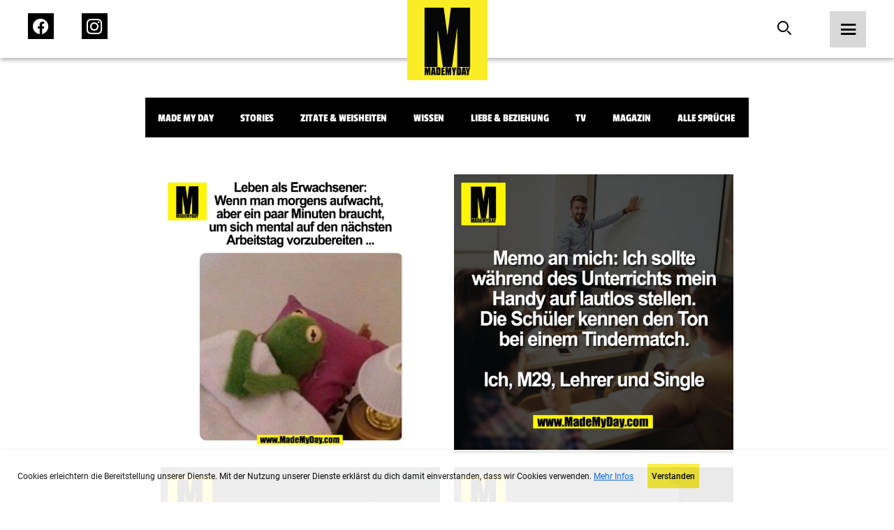

--- FILE ---
content_type: text/html; charset=utf-8
request_url: https://www.google.com/recaptcha/api2/anchor?ar=1&k=6LfZv5UdAAAAACPfYXd8hTHatasufz1Q6AsqSsVn&co=aHR0cHM6Ly9tYWRlbXlkYXkuY29tOjQ0Mw..&hl=en&v=PoyoqOPhxBO7pBk68S4YbpHZ&size=invisible&anchor-ms=20000&execute-ms=30000&cb=z866xyfnphzs
body_size: 48770
content:
<!DOCTYPE HTML><html dir="ltr" lang="en"><head><meta http-equiv="Content-Type" content="text/html; charset=UTF-8">
<meta http-equiv="X-UA-Compatible" content="IE=edge">
<title>reCAPTCHA</title>
<style type="text/css">
/* cyrillic-ext */
@font-face {
  font-family: 'Roboto';
  font-style: normal;
  font-weight: 400;
  font-stretch: 100%;
  src: url(//fonts.gstatic.com/s/roboto/v48/KFO7CnqEu92Fr1ME7kSn66aGLdTylUAMa3GUBHMdazTgWw.woff2) format('woff2');
  unicode-range: U+0460-052F, U+1C80-1C8A, U+20B4, U+2DE0-2DFF, U+A640-A69F, U+FE2E-FE2F;
}
/* cyrillic */
@font-face {
  font-family: 'Roboto';
  font-style: normal;
  font-weight: 400;
  font-stretch: 100%;
  src: url(//fonts.gstatic.com/s/roboto/v48/KFO7CnqEu92Fr1ME7kSn66aGLdTylUAMa3iUBHMdazTgWw.woff2) format('woff2');
  unicode-range: U+0301, U+0400-045F, U+0490-0491, U+04B0-04B1, U+2116;
}
/* greek-ext */
@font-face {
  font-family: 'Roboto';
  font-style: normal;
  font-weight: 400;
  font-stretch: 100%;
  src: url(//fonts.gstatic.com/s/roboto/v48/KFO7CnqEu92Fr1ME7kSn66aGLdTylUAMa3CUBHMdazTgWw.woff2) format('woff2');
  unicode-range: U+1F00-1FFF;
}
/* greek */
@font-face {
  font-family: 'Roboto';
  font-style: normal;
  font-weight: 400;
  font-stretch: 100%;
  src: url(//fonts.gstatic.com/s/roboto/v48/KFO7CnqEu92Fr1ME7kSn66aGLdTylUAMa3-UBHMdazTgWw.woff2) format('woff2');
  unicode-range: U+0370-0377, U+037A-037F, U+0384-038A, U+038C, U+038E-03A1, U+03A3-03FF;
}
/* math */
@font-face {
  font-family: 'Roboto';
  font-style: normal;
  font-weight: 400;
  font-stretch: 100%;
  src: url(//fonts.gstatic.com/s/roboto/v48/KFO7CnqEu92Fr1ME7kSn66aGLdTylUAMawCUBHMdazTgWw.woff2) format('woff2');
  unicode-range: U+0302-0303, U+0305, U+0307-0308, U+0310, U+0312, U+0315, U+031A, U+0326-0327, U+032C, U+032F-0330, U+0332-0333, U+0338, U+033A, U+0346, U+034D, U+0391-03A1, U+03A3-03A9, U+03B1-03C9, U+03D1, U+03D5-03D6, U+03F0-03F1, U+03F4-03F5, U+2016-2017, U+2034-2038, U+203C, U+2040, U+2043, U+2047, U+2050, U+2057, U+205F, U+2070-2071, U+2074-208E, U+2090-209C, U+20D0-20DC, U+20E1, U+20E5-20EF, U+2100-2112, U+2114-2115, U+2117-2121, U+2123-214F, U+2190, U+2192, U+2194-21AE, U+21B0-21E5, U+21F1-21F2, U+21F4-2211, U+2213-2214, U+2216-22FF, U+2308-230B, U+2310, U+2319, U+231C-2321, U+2336-237A, U+237C, U+2395, U+239B-23B7, U+23D0, U+23DC-23E1, U+2474-2475, U+25AF, U+25B3, U+25B7, U+25BD, U+25C1, U+25CA, U+25CC, U+25FB, U+266D-266F, U+27C0-27FF, U+2900-2AFF, U+2B0E-2B11, U+2B30-2B4C, U+2BFE, U+3030, U+FF5B, U+FF5D, U+1D400-1D7FF, U+1EE00-1EEFF;
}
/* symbols */
@font-face {
  font-family: 'Roboto';
  font-style: normal;
  font-weight: 400;
  font-stretch: 100%;
  src: url(//fonts.gstatic.com/s/roboto/v48/KFO7CnqEu92Fr1ME7kSn66aGLdTylUAMaxKUBHMdazTgWw.woff2) format('woff2');
  unicode-range: U+0001-000C, U+000E-001F, U+007F-009F, U+20DD-20E0, U+20E2-20E4, U+2150-218F, U+2190, U+2192, U+2194-2199, U+21AF, U+21E6-21F0, U+21F3, U+2218-2219, U+2299, U+22C4-22C6, U+2300-243F, U+2440-244A, U+2460-24FF, U+25A0-27BF, U+2800-28FF, U+2921-2922, U+2981, U+29BF, U+29EB, U+2B00-2BFF, U+4DC0-4DFF, U+FFF9-FFFB, U+10140-1018E, U+10190-1019C, U+101A0, U+101D0-101FD, U+102E0-102FB, U+10E60-10E7E, U+1D2C0-1D2D3, U+1D2E0-1D37F, U+1F000-1F0FF, U+1F100-1F1AD, U+1F1E6-1F1FF, U+1F30D-1F30F, U+1F315, U+1F31C, U+1F31E, U+1F320-1F32C, U+1F336, U+1F378, U+1F37D, U+1F382, U+1F393-1F39F, U+1F3A7-1F3A8, U+1F3AC-1F3AF, U+1F3C2, U+1F3C4-1F3C6, U+1F3CA-1F3CE, U+1F3D4-1F3E0, U+1F3ED, U+1F3F1-1F3F3, U+1F3F5-1F3F7, U+1F408, U+1F415, U+1F41F, U+1F426, U+1F43F, U+1F441-1F442, U+1F444, U+1F446-1F449, U+1F44C-1F44E, U+1F453, U+1F46A, U+1F47D, U+1F4A3, U+1F4B0, U+1F4B3, U+1F4B9, U+1F4BB, U+1F4BF, U+1F4C8-1F4CB, U+1F4D6, U+1F4DA, U+1F4DF, U+1F4E3-1F4E6, U+1F4EA-1F4ED, U+1F4F7, U+1F4F9-1F4FB, U+1F4FD-1F4FE, U+1F503, U+1F507-1F50B, U+1F50D, U+1F512-1F513, U+1F53E-1F54A, U+1F54F-1F5FA, U+1F610, U+1F650-1F67F, U+1F687, U+1F68D, U+1F691, U+1F694, U+1F698, U+1F6AD, U+1F6B2, U+1F6B9-1F6BA, U+1F6BC, U+1F6C6-1F6CF, U+1F6D3-1F6D7, U+1F6E0-1F6EA, U+1F6F0-1F6F3, U+1F6F7-1F6FC, U+1F700-1F7FF, U+1F800-1F80B, U+1F810-1F847, U+1F850-1F859, U+1F860-1F887, U+1F890-1F8AD, U+1F8B0-1F8BB, U+1F8C0-1F8C1, U+1F900-1F90B, U+1F93B, U+1F946, U+1F984, U+1F996, U+1F9E9, U+1FA00-1FA6F, U+1FA70-1FA7C, U+1FA80-1FA89, U+1FA8F-1FAC6, U+1FACE-1FADC, U+1FADF-1FAE9, U+1FAF0-1FAF8, U+1FB00-1FBFF;
}
/* vietnamese */
@font-face {
  font-family: 'Roboto';
  font-style: normal;
  font-weight: 400;
  font-stretch: 100%;
  src: url(//fonts.gstatic.com/s/roboto/v48/KFO7CnqEu92Fr1ME7kSn66aGLdTylUAMa3OUBHMdazTgWw.woff2) format('woff2');
  unicode-range: U+0102-0103, U+0110-0111, U+0128-0129, U+0168-0169, U+01A0-01A1, U+01AF-01B0, U+0300-0301, U+0303-0304, U+0308-0309, U+0323, U+0329, U+1EA0-1EF9, U+20AB;
}
/* latin-ext */
@font-face {
  font-family: 'Roboto';
  font-style: normal;
  font-weight: 400;
  font-stretch: 100%;
  src: url(//fonts.gstatic.com/s/roboto/v48/KFO7CnqEu92Fr1ME7kSn66aGLdTylUAMa3KUBHMdazTgWw.woff2) format('woff2');
  unicode-range: U+0100-02BA, U+02BD-02C5, U+02C7-02CC, U+02CE-02D7, U+02DD-02FF, U+0304, U+0308, U+0329, U+1D00-1DBF, U+1E00-1E9F, U+1EF2-1EFF, U+2020, U+20A0-20AB, U+20AD-20C0, U+2113, U+2C60-2C7F, U+A720-A7FF;
}
/* latin */
@font-face {
  font-family: 'Roboto';
  font-style: normal;
  font-weight: 400;
  font-stretch: 100%;
  src: url(//fonts.gstatic.com/s/roboto/v48/KFO7CnqEu92Fr1ME7kSn66aGLdTylUAMa3yUBHMdazQ.woff2) format('woff2');
  unicode-range: U+0000-00FF, U+0131, U+0152-0153, U+02BB-02BC, U+02C6, U+02DA, U+02DC, U+0304, U+0308, U+0329, U+2000-206F, U+20AC, U+2122, U+2191, U+2193, U+2212, U+2215, U+FEFF, U+FFFD;
}
/* cyrillic-ext */
@font-face {
  font-family: 'Roboto';
  font-style: normal;
  font-weight: 500;
  font-stretch: 100%;
  src: url(//fonts.gstatic.com/s/roboto/v48/KFO7CnqEu92Fr1ME7kSn66aGLdTylUAMa3GUBHMdazTgWw.woff2) format('woff2');
  unicode-range: U+0460-052F, U+1C80-1C8A, U+20B4, U+2DE0-2DFF, U+A640-A69F, U+FE2E-FE2F;
}
/* cyrillic */
@font-face {
  font-family: 'Roboto';
  font-style: normal;
  font-weight: 500;
  font-stretch: 100%;
  src: url(//fonts.gstatic.com/s/roboto/v48/KFO7CnqEu92Fr1ME7kSn66aGLdTylUAMa3iUBHMdazTgWw.woff2) format('woff2');
  unicode-range: U+0301, U+0400-045F, U+0490-0491, U+04B0-04B1, U+2116;
}
/* greek-ext */
@font-face {
  font-family: 'Roboto';
  font-style: normal;
  font-weight: 500;
  font-stretch: 100%;
  src: url(//fonts.gstatic.com/s/roboto/v48/KFO7CnqEu92Fr1ME7kSn66aGLdTylUAMa3CUBHMdazTgWw.woff2) format('woff2');
  unicode-range: U+1F00-1FFF;
}
/* greek */
@font-face {
  font-family: 'Roboto';
  font-style: normal;
  font-weight: 500;
  font-stretch: 100%;
  src: url(//fonts.gstatic.com/s/roboto/v48/KFO7CnqEu92Fr1ME7kSn66aGLdTylUAMa3-UBHMdazTgWw.woff2) format('woff2');
  unicode-range: U+0370-0377, U+037A-037F, U+0384-038A, U+038C, U+038E-03A1, U+03A3-03FF;
}
/* math */
@font-face {
  font-family: 'Roboto';
  font-style: normal;
  font-weight: 500;
  font-stretch: 100%;
  src: url(//fonts.gstatic.com/s/roboto/v48/KFO7CnqEu92Fr1ME7kSn66aGLdTylUAMawCUBHMdazTgWw.woff2) format('woff2');
  unicode-range: U+0302-0303, U+0305, U+0307-0308, U+0310, U+0312, U+0315, U+031A, U+0326-0327, U+032C, U+032F-0330, U+0332-0333, U+0338, U+033A, U+0346, U+034D, U+0391-03A1, U+03A3-03A9, U+03B1-03C9, U+03D1, U+03D5-03D6, U+03F0-03F1, U+03F4-03F5, U+2016-2017, U+2034-2038, U+203C, U+2040, U+2043, U+2047, U+2050, U+2057, U+205F, U+2070-2071, U+2074-208E, U+2090-209C, U+20D0-20DC, U+20E1, U+20E5-20EF, U+2100-2112, U+2114-2115, U+2117-2121, U+2123-214F, U+2190, U+2192, U+2194-21AE, U+21B0-21E5, U+21F1-21F2, U+21F4-2211, U+2213-2214, U+2216-22FF, U+2308-230B, U+2310, U+2319, U+231C-2321, U+2336-237A, U+237C, U+2395, U+239B-23B7, U+23D0, U+23DC-23E1, U+2474-2475, U+25AF, U+25B3, U+25B7, U+25BD, U+25C1, U+25CA, U+25CC, U+25FB, U+266D-266F, U+27C0-27FF, U+2900-2AFF, U+2B0E-2B11, U+2B30-2B4C, U+2BFE, U+3030, U+FF5B, U+FF5D, U+1D400-1D7FF, U+1EE00-1EEFF;
}
/* symbols */
@font-face {
  font-family: 'Roboto';
  font-style: normal;
  font-weight: 500;
  font-stretch: 100%;
  src: url(//fonts.gstatic.com/s/roboto/v48/KFO7CnqEu92Fr1ME7kSn66aGLdTylUAMaxKUBHMdazTgWw.woff2) format('woff2');
  unicode-range: U+0001-000C, U+000E-001F, U+007F-009F, U+20DD-20E0, U+20E2-20E4, U+2150-218F, U+2190, U+2192, U+2194-2199, U+21AF, U+21E6-21F0, U+21F3, U+2218-2219, U+2299, U+22C4-22C6, U+2300-243F, U+2440-244A, U+2460-24FF, U+25A0-27BF, U+2800-28FF, U+2921-2922, U+2981, U+29BF, U+29EB, U+2B00-2BFF, U+4DC0-4DFF, U+FFF9-FFFB, U+10140-1018E, U+10190-1019C, U+101A0, U+101D0-101FD, U+102E0-102FB, U+10E60-10E7E, U+1D2C0-1D2D3, U+1D2E0-1D37F, U+1F000-1F0FF, U+1F100-1F1AD, U+1F1E6-1F1FF, U+1F30D-1F30F, U+1F315, U+1F31C, U+1F31E, U+1F320-1F32C, U+1F336, U+1F378, U+1F37D, U+1F382, U+1F393-1F39F, U+1F3A7-1F3A8, U+1F3AC-1F3AF, U+1F3C2, U+1F3C4-1F3C6, U+1F3CA-1F3CE, U+1F3D4-1F3E0, U+1F3ED, U+1F3F1-1F3F3, U+1F3F5-1F3F7, U+1F408, U+1F415, U+1F41F, U+1F426, U+1F43F, U+1F441-1F442, U+1F444, U+1F446-1F449, U+1F44C-1F44E, U+1F453, U+1F46A, U+1F47D, U+1F4A3, U+1F4B0, U+1F4B3, U+1F4B9, U+1F4BB, U+1F4BF, U+1F4C8-1F4CB, U+1F4D6, U+1F4DA, U+1F4DF, U+1F4E3-1F4E6, U+1F4EA-1F4ED, U+1F4F7, U+1F4F9-1F4FB, U+1F4FD-1F4FE, U+1F503, U+1F507-1F50B, U+1F50D, U+1F512-1F513, U+1F53E-1F54A, U+1F54F-1F5FA, U+1F610, U+1F650-1F67F, U+1F687, U+1F68D, U+1F691, U+1F694, U+1F698, U+1F6AD, U+1F6B2, U+1F6B9-1F6BA, U+1F6BC, U+1F6C6-1F6CF, U+1F6D3-1F6D7, U+1F6E0-1F6EA, U+1F6F0-1F6F3, U+1F6F7-1F6FC, U+1F700-1F7FF, U+1F800-1F80B, U+1F810-1F847, U+1F850-1F859, U+1F860-1F887, U+1F890-1F8AD, U+1F8B0-1F8BB, U+1F8C0-1F8C1, U+1F900-1F90B, U+1F93B, U+1F946, U+1F984, U+1F996, U+1F9E9, U+1FA00-1FA6F, U+1FA70-1FA7C, U+1FA80-1FA89, U+1FA8F-1FAC6, U+1FACE-1FADC, U+1FADF-1FAE9, U+1FAF0-1FAF8, U+1FB00-1FBFF;
}
/* vietnamese */
@font-face {
  font-family: 'Roboto';
  font-style: normal;
  font-weight: 500;
  font-stretch: 100%;
  src: url(//fonts.gstatic.com/s/roboto/v48/KFO7CnqEu92Fr1ME7kSn66aGLdTylUAMa3OUBHMdazTgWw.woff2) format('woff2');
  unicode-range: U+0102-0103, U+0110-0111, U+0128-0129, U+0168-0169, U+01A0-01A1, U+01AF-01B0, U+0300-0301, U+0303-0304, U+0308-0309, U+0323, U+0329, U+1EA0-1EF9, U+20AB;
}
/* latin-ext */
@font-face {
  font-family: 'Roboto';
  font-style: normal;
  font-weight: 500;
  font-stretch: 100%;
  src: url(//fonts.gstatic.com/s/roboto/v48/KFO7CnqEu92Fr1ME7kSn66aGLdTylUAMa3KUBHMdazTgWw.woff2) format('woff2');
  unicode-range: U+0100-02BA, U+02BD-02C5, U+02C7-02CC, U+02CE-02D7, U+02DD-02FF, U+0304, U+0308, U+0329, U+1D00-1DBF, U+1E00-1E9F, U+1EF2-1EFF, U+2020, U+20A0-20AB, U+20AD-20C0, U+2113, U+2C60-2C7F, U+A720-A7FF;
}
/* latin */
@font-face {
  font-family: 'Roboto';
  font-style: normal;
  font-weight: 500;
  font-stretch: 100%;
  src: url(//fonts.gstatic.com/s/roboto/v48/KFO7CnqEu92Fr1ME7kSn66aGLdTylUAMa3yUBHMdazQ.woff2) format('woff2');
  unicode-range: U+0000-00FF, U+0131, U+0152-0153, U+02BB-02BC, U+02C6, U+02DA, U+02DC, U+0304, U+0308, U+0329, U+2000-206F, U+20AC, U+2122, U+2191, U+2193, U+2212, U+2215, U+FEFF, U+FFFD;
}
/* cyrillic-ext */
@font-face {
  font-family: 'Roboto';
  font-style: normal;
  font-weight: 900;
  font-stretch: 100%;
  src: url(//fonts.gstatic.com/s/roboto/v48/KFO7CnqEu92Fr1ME7kSn66aGLdTylUAMa3GUBHMdazTgWw.woff2) format('woff2');
  unicode-range: U+0460-052F, U+1C80-1C8A, U+20B4, U+2DE0-2DFF, U+A640-A69F, U+FE2E-FE2F;
}
/* cyrillic */
@font-face {
  font-family: 'Roboto';
  font-style: normal;
  font-weight: 900;
  font-stretch: 100%;
  src: url(//fonts.gstatic.com/s/roboto/v48/KFO7CnqEu92Fr1ME7kSn66aGLdTylUAMa3iUBHMdazTgWw.woff2) format('woff2');
  unicode-range: U+0301, U+0400-045F, U+0490-0491, U+04B0-04B1, U+2116;
}
/* greek-ext */
@font-face {
  font-family: 'Roboto';
  font-style: normal;
  font-weight: 900;
  font-stretch: 100%;
  src: url(//fonts.gstatic.com/s/roboto/v48/KFO7CnqEu92Fr1ME7kSn66aGLdTylUAMa3CUBHMdazTgWw.woff2) format('woff2');
  unicode-range: U+1F00-1FFF;
}
/* greek */
@font-face {
  font-family: 'Roboto';
  font-style: normal;
  font-weight: 900;
  font-stretch: 100%;
  src: url(//fonts.gstatic.com/s/roboto/v48/KFO7CnqEu92Fr1ME7kSn66aGLdTylUAMa3-UBHMdazTgWw.woff2) format('woff2');
  unicode-range: U+0370-0377, U+037A-037F, U+0384-038A, U+038C, U+038E-03A1, U+03A3-03FF;
}
/* math */
@font-face {
  font-family: 'Roboto';
  font-style: normal;
  font-weight: 900;
  font-stretch: 100%;
  src: url(//fonts.gstatic.com/s/roboto/v48/KFO7CnqEu92Fr1ME7kSn66aGLdTylUAMawCUBHMdazTgWw.woff2) format('woff2');
  unicode-range: U+0302-0303, U+0305, U+0307-0308, U+0310, U+0312, U+0315, U+031A, U+0326-0327, U+032C, U+032F-0330, U+0332-0333, U+0338, U+033A, U+0346, U+034D, U+0391-03A1, U+03A3-03A9, U+03B1-03C9, U+03D1, U+03D5-03D6, U+03F0-03F1, U+03F4-03F5, U+2016-2017, U+2034-2038, U+203C, U+2040, U+2043, U+2047, U+2050, U+2057, U+205F, U+2070-2071, U+2074-208E, U+2090-209C, U+20D0-20DC, U+20E1, U+20E5-20EF, U+2100-2112, U+2114-2115, U+2117-2121, U+2123-214F, U+2190, U+2192, U+2194-21AE, U+21B0-21E5, U+21F1-21F2, U+21F4-2211, U+2213-2214, U+2216-22FF, U+2308-230B, U+2310, U+2319, U+231C-2321, U+2336-237A, U+237C, U+2395, U+239B-23B7, U+23D0, U+23DC-23E1, U+2474-2475, U+25AF, U+25B3, U+25B7, U+25BD, U+25C1, U+25CA, U+25CC, U+25FB, U+266D-266F, U+27C0-27FF, U+2900-2AFF, U+2B0E-2B11, U+2B30-2B4C, U+2BFE, U+3030, U+FF5B, U+FF5D, U+1D400-1D7FF, U+1EE00-1EEFF;
}
/* symbols */
@font-face {
  font-family: 'Roboto';
  font-style: normal;
  font-weight: 900;
  font-stretch: 100%;
  src: url(//fonts.gstatic.com/s/roboto/v48/KFO7CnqEu92Fr1ME7kSn66aGLdTylUAMaxKUBHMdazTgWw.woff2) format('woff2');
  unicode-range: U+0001-000C, U+000E-001F, U+007F-009F, U+20DD-20E0, U+20E2-20E4, U+2150-218F, U+2190, U+2192, U+2194-2199, U+21AF, U+21E6-21F0, U+21F3, U+2218-2219, U+2299, U+22C4-22C6, U+2300-243F, U+2440-244A, U+2460-24FF, U+25A0-27BF, U+2800-28FF, U+2921-2922, U+2981, U+29BF, U+29EB, U+2B00-2BFF, U+4DC0-4DFF, U+FFF9-FFFB, U+10140-1018E, U+10190-1019C, U+101A0, U+101D0-101FD, U+102E0-102FB, U+10E60-10E7E, U+1D2C0-1D2D3, U+1D2E0-1D37F, U+1F000-1F0FF, U+1F100-1F1AD, U+1F1E6-1F1FF, U+1F30D-1F30F, U+1F315, U+1F31C, U+1F31E, U+1F320-1F32C, U+1F336, U+1F378, U+1F37D, U+1F382, U+1F393-1F39F, U+1F3A7-1F3A8, U+1F3AC-1F3AF, U+1F3C2, U+1F3C4-1F3C6, U+1F3CA-1F3CE, U+1F3D4-1F3E0, U+1F3ED, U+1F3F1-1F3F3, U+1F3F5-1F3F7, U+1F408, U+1F415, U+1F41F, U+1F426, U+1F43F, U+1F441-1F442, U+1F444, U+1F446-1F449, U+1F44C-1F44E, U+1F453, U+1F46A, U+1F47D, U+1F4A3, U+1F4B0, U+1F4B3, U+1F4B9, U+1F4BB, U+1F4BF, U+1F4C8-1F4CB, U+1F4D6, U+1F4DA, U+1F4DF, U+1F4E3-1F4E6, U+1F4EA-1F4ED, U+1F4F7, U+1F4F9-1F4FB, U+1F4FD-1F4FE, U+1F503, U+1F507-1F50B, U+1F50D, U+1F512-1F513, U+1F53E-1F54A, U+1F54F-1F5FA, U+1F610, U+1F650-1F67F, U+1F687, U+1F68D, U+1F691, U+1F694, U+1F698, U+1F6AD, U+1F6B2, U+1F6B9-1F6BA, U+1F6BC, U+1F6C6-1F6CF, U+1F6D3-1F6D7, U+1F6E0-1F6EA, U+1F6F0-1F6F3, U+1F6F7-1F6FC, U+1F700-1F7FF, U+1F800-1F80B, U+1F810-1F847, U+1F850-1F859, U+1F860-1F887, U+1F890-1F8AD, U+1F8B0-1F8BB, U+1F8C0-1F8C1, U+1F900-1F90B, U+1F93B, U+1F946, U+1F984, U+1F996, U+1F9E9, U+1FA00-1FA6F, U+1FA70-1FA7C, U+1FA80-1FA89, U+1FA8F-1FAC6, U+1FACE-1FADC, U+1FADF-1FAE9, U+1FAF0-1FAF8, U+1FB00-1FBFF;
}
/* vietnamese */
@font-face {
  font-family: 'Roboto';
  font-style: normal;
  font-weight: 900;
  font-stretch: 100%;
  src: url(//fonts.gstatic.com/s/roboto/v48/KFO7CnqEu92Fr1ME7kSn66aGLdTylUAMa3OUBHMdazTgWw.woff2) format('woff2');
  unicode-range: U+0102-0103, U+0110-0111, U+0128-0129, U+0168-0169, U+01A0-01A1, U+01AF-01B0, U+0300-0301, U+0303-0304, U+0308-0309, U+0323, U+0329, U+1EA0-1EF9, U+20AB;
}
/* latin-ext */
@font-face {
  font-family: 'Roboto';
  font-style: normal;
  font-weight: 900;
  font-stretch: 100%;
  src: url(//fonts.gstatic.com/s/roboto/v48/KFO7CnqEu92Fr1ME7kSn66aGLdTylUAMa3KUBHMdazTgWw.woff2) format('woff2');
  unicode-range: U+0100-02BA, U+02BD-02C5, U+02C7-02CC, U+02CE-02D7, U+02DD-02FF, U+0304, U+0308, U+0329, U+1D00-1DBF, U+1E00-1E9F, U+1EF2-1EFF, U+2020, U+20A0-20AB, U+20AD-20C0, U+2113, U+2C60-2C7F, U+A720-A7FF;
}
/* latin */
@font-face {
  font-family: 'Roboto';
  font-style: normal;
  font-weight: 900;
  font-stretch: 100%;
  src: url(//fonts.gstatic.com/s/roboto/v48/KFO7CnqEu92Fr1ME7kSn66aGLdTylUAMa3yUBHMdazQ.woff2) format('woff2');
  unicode-range: U+0000-00FF, U+0131, U+0152-0153, U+02BB-02BC, U+02C6, U+02DA, U+02DC, U+0304, U+0308, U+0329, U+2000-206F, U+20AC, U+2122, U+2191, U+2193, U+2212, U+2215, U+FEFF, U+FFFD;
}

</style>
<link rel="stylesheet" type="text/css" href="https://www.gstatic.com/recaptcha/releases/PoyoqOPhxBO7pBk68S4YbpHZ/styles__ltr.css">
<script nonce="EIpjRPjQO7V4Pm8dDvqhpA" type="text/javascript">window['__recaptcha_api'] = 'https://www.google.com/recaptcha/api2/';</script>
<script type="text/javascript" src="https://www.gstatic.com/recaptcha/releases/PoyoqOPhxBO7pBk68S4YbpHZ/recaptcha__en.js" nonce="EIpjRPjQO7V4Pm8dDvqhpA">
      
    </script></head>
<body><div id="rc-anchor-alert" class="rc-anchor-alert"></div>
<input type="hidden" id="recaptcha-token" value="[base64]">
<script type="text/javascript" nonce="EIpjRPjQO7V4Pm8dDvqhpA">
      recaptcha.anchor.Main.init("[\x22ainput\x22,[\x22bgdata\x22,\x22\x22,\[base64]/[base64]/[base64]/[base64]/[base64]/[base64]/KGcoTywyNTMsTy5PKSxVRyhPLEMpKTpnKE8sMjUzLEMpLE8pKSxsKSksTykpfSxieT1mdW5jdGlvbihDLE8sdSxsKXtmb3IobD0odT1SKEMpLDApO08+MDtPLS0pbD1sPDw4fFooQyk7ZyhDLHUsbCl9LFVHPWZ1bmN0aW9uKEMsTyl7Qy5pLmxlbmd0aD4xMDQ/[base64]/[base64]/[base64]/[base64]/[base64]/[base64]/[base64]\\u003d\x22,\[base64]\\u003d\x22,\x22wpBNCT4eBMOWwoBgCRXCjxfDg1EZw7ZqQzzCqMO9PEDDhsKRYlTCisK6wpNkPFxPZywlHRXCvMOAw77CtnbCssOJRsOMwpgkwpcWecOPwo52woDChsKIPsK/w4pDwoVmf8KpM8O6w6wkEcKwO8OzwpxVwq0nby9+VnImacKAwobDvzDCpXAUEWvDtcKBworDhsOXwprDg8KCHiM5w4ECF8OABn3DkcKBw491w7nCp8OpPsOPwpHCpEs1wqXCp8OLw6d5KBpBwpTDr8KEQxhtYlDDjMOCwpzDjQhxP8Kbwq/DqcOswrbCtcKKEjzDq2jDicOdDMO8w4RIb0UAfwXDq3h/wq/Dm0lEbMOjwrTCh8OOXgU1wrIowqXDgTrDqE4two8Zf8OGMB9dw57DilDCrjdcc0PCjQxhbMKWLMOXwpDDi1McwpteWcOrw53Dt8KjC8KNw4rDhsKpw7lVw6EtRMKQwr/DtsK6CRlpXsOFcMOIGMOXwqZ4fXdBwpkNw70ofgICLyTDkVV5AcKjUG8JXmk/[base64]/wpR2w7LCr2bCpcKgGDkgZ8OnesOod8KkX1ZZwp3DtV4Bw50uWATCtMONwqU3fXFvw5cXwpPCksKmGsKgHCE/[base64]/[base64]/[base64]/DnsO5wo3CsQvCkcKBw7LCgVnCjyfDtGAsWcOaIm46OW3DvyNWW3cewqnCn8OUFWpMQ2DCnMOdwoIrIisQRCTClcOewobDi8K2w5TCtyjDisOBw5rCpmB4woDDvcO/wpvCscKsbX3DmcOGwrZCw6MbwrjDnMO1w4Nfwrd8diVXCMOiQQzDvQHCo8OAU8K5EMK5w43Dv8OlLcO1w5lZOcOyCWjCtycNw6APdsOAdMKAW0c9w6YiBcKCOkbDtcKhBjzDjsKnIsOfW0DCk3dINh/CmSLCnnJuPsOOVENDw7HDuifCk8OJwowsw7JHwo/DrMOpw6p3RlPDi8OhwoDDpmvDp8KNc8Ktw6fDv3zCvn7DiMOUw63DuxBcP8KNAh3CjzDDnMORw6rCkTo2U0rColLDnsOMIMKPw4rDpQrCrFDCmC5Ww7zCnsKab0HCpxArZT7DpsOpesK6IE/DjwfDlMKYbcKmMMOKw7LDm38Qw6DDg8KbOzMyw7bDrCzDk09pwoViwoDDgENJEwzCgjbCtD8YAVTDriXDsX7CjS/DtysGNRdtF2jDr1kYLWwQw61oQMOjYnssbXrDqWJNwrNxXcOWSMOWdF5PQ8OMwrTCr2ZDVsKZfsOER8O0w4sBw7xLw7zCilAUwrlOwqnDhA3CicOgMS/[base64]/CkyfClG9nw4xcwpnDiWEFwr7Cty3DlFDCpMKXRg7DmlzDox5iRyvCicK/TG1Jw73DpXnDqBbDp3F4w57DisO0wqrDhWNxw7ZwS8KXKsKww5fCrMOmDMKWZ8OIwqXDksKTE8OhCcOEDcOAwq/CpsKzwpgpwobDtzlhw7NgwrASw7slwpDDoAnDpR7DisKTwp/Ctlo/wpLDi8OVPTRBwojDiGXCjwzDhmTDtU1vwqMGw6klw7goVgZKFWBWe8O0CMO/w5wJw4/Cj0l1eWAXwoTCvMOYL8OIUxEJwqLDlcK/w4fDmsK3wqsgw6DDj8OPIsKnw6rCisOObgMOw4PCjXDCth3CoWnClQDCrXvCr1kpdFMSwq9HwrzDpRFswp3CgMKrwqnDkcOxw6Q4wqA/[base64]/[base64]/DsKbTsKzw7DDg8KxYMK3Vj5EXy4awp/CsTLCiMOmwrbClsOGVsK9KgnCmwZbwpHCu8OPwonDi8KtFTLCm1k0w47Dt8KZw6ErYT/Cngx0w614wqDCrCdkJcOWazvDjsK9wolWXgkvS8KQwpMGw43DjcO3wrkjw5vDpXMxwq5YKMOqUMOiwp4TwrXDhcK9w5vCtzNYegvDnFwubcO2w4bCvn0Nd8K/H8KMwrzCkTtCOFjDg8K3ADXCojkpM8Oxw5TDhcKFT3bDrX7Cr8KxN8O1IWfDmMOFF8OlwrvDsgRkwpvCj8OmRMKiT8OIwr7CvgRNaz/DlyXCh0ptw4Mlw5bCuMK2LsOVZ8OYwqtRIWJXwo3CrcKow5rCuMOrwqMKaRwXJsKQAcOUwpF7aCVFwqdZw73DvMOKwo0VwrzDrlQ9w5bCrhgmw5nDgsOaJ3vDksO1woR0w7/[base64]/DpTsNeX9dw7vDgktQSMKPRMKBIxrCg8Oaw5XDoBLDrsO5D0bDn8O4wqN7w5IeShNpfDLDmcOeDMOEV2NQE8O8w71WwpHDtnPDmlo9wpvCs8OQGcORFnbDlidTw4tAwpLDncKOV2HCoHt+VsKBwq/DrcO4esOww6vCrXbDrBUeVsKLcjktXsKSasKXwpMHwo4UwpzCh8K/w5nCm3MXw5nCnFF4TcOnwqYIDsKRPwQHQcOUw5LDp8Kww5XCtV7Cn8Ksw5fDvVrCuGPDsjTCjMKyOkbCuBDDlSHCrUBPwrcrwqpwwrrCiw4VwobCrCdOw7TDo0rCoEfCgkbDi8Kdw5kzw6HDr8KKSS/CkG7CmzthEFDDisO0wprCnMKnNcKtw7lkwpjDqhgHw6HCvT1zWcKMwoPCpMKlBsOewr4hwp7DqMONbcK3wpbCjhXCt8OfZnhqTyVow4DCsQvCp8OtwqVYw7vDl8KnwpfChcKew7MHHAQvwpQNwpxzPwUXWMKrI1DChC5UV8Obwp8Xw69MwprCuQfCu8K/AUXCm8KvwpV6w6kENsO4woHClXtsB8K8wq9LYFfClQoyw6PDqjPDkMKpLMKlJ8KOEcOuw6gcwrPDocKzC8Oowo3DtsOrVXk7wrYawr/Dm8OxZ8O5w6FNwpzDgcOKwpUqXELCvMKLJMOBT8OjQltxw4Noa0szwpvDicKFwpk6dsKcWMKJGcKVwoPCpHLDiD8gw4TCq8OvwozCrB/CkTQLwpAJGzvDsghcfsOvw650w57Dn8KuQAkhB8OJKcOVwpTDnMKcw5bCrsOtdT/[base64]/DuMKFemUYw7Unw71AcMOubg3DisKTICrDq8OLLm/CmD3CuMKIAsKgSHcRwprCmG8Yw5oGwrcywpvClhfDicKQNcKhw4chSTwWIMOyRMKvA2HCqmZrw6Iaelh3w5nCn8K/TXnCjUPCv8K7IUDDvcOyd0tdHsKdw5HCvzpEwoTCkcKuw6jCjXoNe8OpSRMwbiE7w6QjQ31TRsKOwppJMVx5VEPDvcK/w5nCv8KKw51pcy4ow5PCqgjCmEHDicO0wq84HMO/[base64]/IQM/UMOGwp7CssK3T8Oww70hDcOBw64semvDkxXCicO3wopQH8Kkw6EJTAh1w7hiBsOaO8Oiw6YzPcK2dxIjwpTCv8Ksw6pww4bDicK4W0vCoX/CpDZJJcKQw68UwqrCsA4lZ34XF1wnwqUkK1lOD8OnIUs2DGXDm8KRAcORwoXCjcOWwpfDiT0qaMOVwpzDpU5mE8O/woBXD1DDkyMhVxg/wqjDm8Kowo/DpVLCqiVlDMOFbXAnw5/Dj2R9w7HDsQbClCx3wrrCrnAYOzvCpmt0wq3ClzjCu8K3wpYAbcKUwpQbHCTDpx7DjkBYNsKTw5UzbsKtBg0zMTF4U0vCp0R/[base64]/[base64]/FsOkw6Uew6V6SHjCjMO9wpJOAUvCmB5owr3DgcKcCMOMwqh6V8OVwr3Du8Kxw6bDnxvDh8KOw5ZPMxfDhsOLN8OHWsKPPhBFC0BUOTbDvMOCw6DCqA/CtcKiwrh0asOCwpFCScKDUcOAbsOELlTDui/DrcKpJ2bDhMKuGFc4TcO+OxZfUMO1HzzCvcKWw4oQw7DCtcK0wrkXwr0iwpbDhkPDpk7Ck8KpNsKBIBfCtcKyCGTCtsK/dMOmw4siw6FGS3M9w4YIPQrCr8KHw4/Dr3dawqtWQMK5EcO/[base64]/[base64]/Co0Qvw4jCvnbDqcOBwoAyKsKDwpsbWcOWdkrDiHdCw4ZVw6tRw7LCrhrDnsOuP1HDjmnDnwTDnHTCmXpRw6EIXw/[base64]/DjcO9CcKcwrVbTwJUCyV+YcKtwrleOMODA8KdbhR/w53CicKuwoMARkTCsx7CoMK2BWV+R8K7LhXCmyXCimdrVwI0w7HDtsK8wpfCnHvDscOqwpV3OMKxw7jCtHfClMKMM8K+w4EaO8Kwwr/[base64]/CpRQMDgsbwqUOTMOfMSDCrsKsw5ITbMKSOMK9w5VEwpZQwr8Ew4rDgsKedhvDtQTDucOKIMKZw60/wrHCjsKfw5fChA3ClnbDnWArFcKbw6kZwoxNwpBEWMOmBMOEwpXDjsKsWjvClgLDsMOnw7/DtX7Cr8Kjw59owpF/w7wPwq94LsOvGXPDlcO4XxEKdsKZw5AFZxkdw6kWwoDDl2F7WcObwoElw7lWasOqX8OVw47DhMKYdSLCiSLCgwPDucOud8KCwqcxKCrCojbCqsO2wojCiMKKwrvCqy/Ck8Ofw5/[base64]/wo0Mw6Z+AcOxK8KAWB9uw4/ClS0KVlYWAcOnw7suLMKZwpLCswI/wr3Cl8OZw6thw7Jlwp/CpsKywrbCqsOnMzHDsMOQwqocwrZgwqh8wql8YsKUTsOIw6c/w7Q2MyvCu2fCgcKBScOxbBIkwo8XfcKyfw/CuxASRcOlesO1VsKOesOxw4LDssO2w4jCjsKgO8OqSsOOw5PChXEQwpXChBzDh8K7Q0vCqUgnbsOnVsOswpTCoQMgTcKCCcO3wrFhS8O4VjALf2bClkIjwp/Dv8Ksw4hqwocDEAVlCh3Cpk7DnsKVw7koHEQDwqrDuTnDrEVeRyApUcONwrRkDBt0KcOMw4vCksOAEcKIwq50OGciDMO/w5kFHsKzw5DDqcOSQsOBDDFiworDo3LDhsOJCQrCjsOJcUEyw6bDvV/DvnfDhyAcwrdVw50Mw6Nmw6fCgSbDonDDrTRDwqYcw4QJwpLDmcKNwoLDgMO4MH3Ds8O4WDcYwrFuwqtlw4h4w5APcF1lw4rDq8OLw6/[base64]/w7zDlcOlwpEfwqnCgHJPwo9oXMO0wqXDksOFHB/[base64]/DlTzCol8Iw6UcOnt8wo3DmHHCgcKxw53CpATDk8OPAsOCBsKmw4EgUWFFw413wrB4ZUvDuH3CiQnCjSrCsALDvcKXKsOjwogYw4/Dix3Cl8KwwpAuwqrDsMO+U09UF8KaOcK+wrtewp4dwoUoBGbDjhzDnsOLfh7DpcOQTksMw5Exa8KQw4wkwo1jJXlLw7XDpzHCpyXDusOoHMKOD2jChz89WsOdw5HDrMKxw7HDmg8seRnDp2HDj8O+w5HDpQ3ClRHCtsKZSATDpk/DuX7Dl2PDvmLDv8ObwoM6ecOmXErCvmkrBTPCmcKZw64EwrImeMO4wolYwpvCvsOfwpEowrXDhMKEw6nCt33CgQoswqbDkxTCuBwkZ3FBVVwuwr1jc8O6wpBQw6Zfw4PDnBHDpyxvGjk9w6LClMOGfDUYwonCpsK1w7jCisKZEQzDqcK1cGHCmC7DpGTDvMOAw4/CkCIpwqglcUpPQ8K+OHfDr3o+U0TDusKUwpHDvsK2YXzDuMKHw4s3BcKow6TDt8OGw43CsMK7VsKtwpFYw4srwqfCvMKEwpXDisKywo3DuMKgwpTCs0VNSzLCsMOWAsKDeEplwq5awrnDnsK5wp/DlXbCusK8wobDoSlnB2gzA3zCsRDDgMO1w6VAwo8EAcK1wqDCm8Kaw6c/w795w6I5wqlSwo5NJ8ObDMKCI8ORWcKcw7Y5MMOqU8KRwo3Cli3CjsOxN3XDq8OEw5djwqNOWVZefSPDhGljwq/CosOkV3YDwqzCkALDniIrcsKrQWdPYB0wBMKxd2c0PsOXAMOwQk7Dr8OvdWPDuMKxwpRPWXDCpcKuwpDDvEzCrUHDtG5aw6nCqcK6JMObWcKmZmfDgcO5W8Ojw7/Cty/[base64]/[base64]/bFQgwrMMw4guw6ZfwrnCtBHCrsK/w5UxwoBWKMO/[base64]/DqUPDlQjCtDdow6jDnsOIwqccw7cpa8KmaWfCk8KuOsOpw5fDhwQBw4XDjsOGE3M+YMOzfkRPTMOPS3TDl8KPw7XDrGBCGwgGw4jCosKXw4tIwpHDulbCswo/w7bCqhluw6sAVCIDVmnCtcOrw5/Cg8K4w5gLPDDDsAUOwpZtFsKAbcKjw47CnwsMeT3ClX3Dry0Uw6Vuwr3DtiJaKGVFPcOUw5REwpNnwq0Ow7zCozDCv1TChcKUwqDDvSQgc8OPwo7DkQt/a8Olw4LDtcKIw7TDqDrCuWZybcOIBMKBAMKNw6DDscKMVQR1w6fCqcOheEYyOcKZPzjCons7w51Rd2lETsKyZn/DhWzCgcOIN8KGRADCqQE3U8K3IcK9w4LCigVwVcOhw4HCm8O7wqbCjTBRw5sjAsOsw7AxOEvDhU97NWRiw6oswppGRcOccGR6acKZLkHDj0VmOcOUw6U5w5vCrsOAacOWw5/[base64]/VsOXIMKkTk3DowsBLMOCwpfClCINwpTDvsOVc8KFacKDAi9Cw5Zow4N8w4kAKAgEZlbChCrCi8K0UgoBw57Ck8OSwrfClDx/w6IOwoPDhTzDkAAOwqvDpsOhMsOnNsKFw75sWMK3w41Lw6HCjcKpcCkgdcOvcsKdw4zDiU8Iw74bwo/[base64]/[base64]/DlMKtQMOteic0XcKCwqZIw6rDmG7Dm8O3TsOeWAjDh8O8fsK/w405XSwTMUp1G8OHVFTCi8OjR8Odw6HDssONN8OUw6dcwojDhMKlw605w4oBZMO2JgYiw6x6bsOCw4RtwrI/wpjDgMKywpfCvSjCsMK9U8K8Ni8mUE5OGcOXW8OSwolSworDnMOVwrbCgcKiwovDh3kJdC0QIipIfwtCw4rCr8KKUsOFdw3DpEDCk8Omw6zDthzDoMOswr9dK0bDozV/w5IDIsO6wrgfwrFMblTDmMKBUcOBwrBIcxAFw6PCgMOyMS7CtMO7w7nDiHbDp8K9Bn5JwrRLw4QUa8OLwqJ+SV/[base64]/PMKvw7LDnl82w5/CvFjCqcKRBETDoUtIDD8Hw4bCtl3CicK6wp/[base64]/woAhbWHCuwnCnTZMwq/Ck0xew5DDhMKUD8OCYsKQBgHDpTfCm8KnBcKIwrw1worDtMKmwrbDlkgUXsKSU37CmWfDjEXClGvCuWg3wrRAKMO3w73CmsOuwqxud2nDp1JZLQbDisOuI8KfeClww6QLWsOiasONwo/CsMOsCAjDlsO/wonDswpAwr7CvcOlK8ODTcObGTDCsMOoQMOecxMuw6QNwpDCisO4IcOYN8OAwoTCkn/[base64]/[base64]/[base64]/H8K0dBXDiMOUwrjDu8KTwp5Sw7gtw7DDo1fCnWB1N8K5Ez0JXgvCosO8DTvDgsOZwqDDoylAPlXCiMK/[base64]/[base64]/[base64]/VcKUwr3DlMK/MsKceMOnI2DDlcK3w5LDkQwnwqvDrcKvaMOfw70uW8ORw4nCq39BZkw7wpYRdXvDs1Nqw5zCnsKCwp9ywoPDrMOFw4rCr8KQAzPDl2HCg1jDgcKFw7pAc8KFYMKnw7l7ZU/Cj1PCpyEvwphWRBrCucKZwpvDrDJzW39LwqltwphUwr9+EjPDtGrDgXlQw7Vjw68BwpBnwo3CuijDh8K8wrzCoMKwcjhhw7TCgzXDncK3wpHCiSLCr2sgelxuw5TCrjPDmzQLNMK2Z8Kqw6ACNMOWw47CtsKYFsO/BEdWNgY8asKFUsKWwrd9OnLCscO4woEkC2Yqwpk0dyTCjW/Di18Yw4/[base64]/Cj8Ojw5PDmSDChFgNw57CoQhGw4hUw5nCtcOYGTfCgsO9w7xcwrXCv0s+ABzClD3CqsKewq7CtsKrHcKnw7tpP8ONw4zCk8KiZj/DoGvCn1RIwq3DrQTClsKbJA4cehrDksKBTcK0T1vCuQTCnsKywr8pwqbDsD3Dnk1bw5fDjF/CoQ7DoMOFdMKRwq7DggQmAFLCmW8PJ8KQPMOCVgQzJWfCoUYdQgXDkBcTwqd7woHDt8KpccOJwrHDmMO/wpDCkSV2E8O1G2/[base64]/wpdew4EbTlTDmw1ww7nCmzLDoMKuRsOnwrYDw4nCjcKlSsOCc8KIwrFqW2HCnBQuBsKWU8KELsKNwogeCmrCk8OkRcKsw5nDvsKFwpAjOi1qw4nCjMKJA8OhwpFyRlnDuQrCq8OwdcOLK04nw6bDocKVw4E/[base64]/w6XDusK7LyEXKsKmLCxowrXDt8OqwpdAw6bDhHLDlAzCmsK1HE/CmmopT3NXeQtsw48Zwo/Ci2zCvMK2wrfCunZXwqvCmUEHw6jCrgAJGy/[base64]/JklLwrhYZ8K9wrgjwpXDl2HDgCvDjWhFSAbCvsKyw5fDncOyeX/DklbDhHDDnRXDjsKqbsO8IsOLwqR0GMKqw652KcKtwoQxMcOBw61lY2hVdWLDssOdCRrDjgnDlWjDvi3Dnk8rA8OQeCw1w6bDpcKyw61kwrYWPsOFXXfDnxvCk8Ouw5h+XVHDsMOdwrQjRsOcwo/DssK8McKTwrjCgAYow4nDqkZ+fMORwpbCmcOSDsK5KsKXw6JaecOSwoENJcK/wrHDjmbCl8KIMAXCnMK7RcKjKMOdw4PCocOBThLCv8O9woHCqcObacKzwqXDv8Kdw7hQw4g7LBUDwplFS14AfSDDjiHDgcO1HMKFY8OZw5clB8OkFsK1w6EIwqPCsMK/w7TDrT/[base64]/CqkxHw45pwqVOOG3DiTTDjMKTwqJmDcKewpPCjMO/[base64]/[base64]/wobDm8KHwpHDosK9wrVPw4QCw4PDgS9ZwonDuA8Ww5LDtMO9wqxjw6/[base64]/VHnDoMOhwpgJZcOVw6XCpBrCpCkzwrskwoVSWcKgcMKkFQzDlV5va8KMw5PDlMObw4PDgsKAwp3DrwfCoiLCrsK0wrvCucKrwqHCmjTDvcKkF8KnTl/DkcO4woPDjsObw63Cq8OBwrMFS8Kowq4pRRF1w7drwo5eEMO/[base64]/CpkbClAhTwpkfFFrDhcOsw4Rzw7vCsXo6QcK7D8OUO8KeYl5AEcKjLcOmwo4xBSTDsX/DiMKeVS0aMitCwqglC8Kmwqd9w7DCh05Hw4zCjXDDh8Oew6PCvBjDrCzCkAB3wpHCsBAgWcKJBmLCjmHDqcKiw4hmDWpPwpYzLcOiL8KxLWtWPT/CtSTCpsKMGMK/N8O1BC7CrMKQMsO5KGbCrxLDmcK6OMONwrbDiAQORDU7wp7Dn8KIw6PDhMOuw4bCtcKWb3x0w47CoFzDrMOpwpINGnLDp8OnETxowrLDmcKRw74Iw4fDsBsbw5svwqlKawDDuigCwq/DkcOxUsO5w4Z4MlBmLETCrMKbEHbDscOoPAYAwpjCpX8Vw7jDpsO7CsOmw7HDt8KpdyN5dcOiwqw/AsKWRkMPAcOuw4DDnMOPwrbCpcKCGcK8woZ1B8KkwpfDiSTDs8O+PUzCml5Cw7lQwr/Dr8OrwoApHlXDk8OAVTBsZSF4wpjDv11mw6rCrMKGd8OCG29XwpQYG8K3w47ClcOuwqnCkcOnXXpaCTVfCyQCwqbDmnJuR8OqwrQtwoBBOsKHNsKdKcKTw5jDlsKPK8Kxwr/CjMK1wqQ2w6clwq4cXsKtbBNiwrnDgsOiwq3Cg8OKwqvDsnXChVvDgcOXw654wqTDjMKbYMK/w5skS8KAwqfCpxlmXcK7wqwwwqhcw4LDmMO8wqdsGcO8ScKSwrnCii7ChFTCiFh+GHg7AU/Ci8OMHcO0H0FjNUDDqjAiU34lw55kIGnDqXcWIFvDtTZ9wpQtwoxEE8KVUcKPw5PCvsO8HMKDwrA7TxBARcKZwpTCrcKxwq5ywpQRw4LDrcO0YMOKwrxfbsO9wpRcw4DCvMOQw4AfDMKxA8OGVMK/[base64]/G0pww5jDi2xvw7HDh0dgw73DmsKeIDLDmmPCpMKSIUtTw4DCscKpw5oDwpHCkcKPw6Atw4TCiMKfckt3VF9bMMO1wqjDoX0Pwqc/M1XCtcOSQMOWOMOCcltCwpjDkRd+wrPClD3DscOuw543Y8ORwr14YMKYTsKRw5oBw73DtMKJHj3Cl8KDw7/DtcKCwrLCo8KmUjo9w5gdVF3DnMKdwpXCn8O3w6bCqsO3wq3CmwHDiGRUwrbDoMO5DFZrSA3CkjYqwrnDg8KUwqfCrCzCtsK1w51Hw7bCpMKVw5BhcsOMwqrCjxzDtm/DkAB7dkvCiG05d3Ylwr03dMOtW347VSPDrcOrw6pZw7Rcw6vDgwfDqWbDr8OnwpfCs8K5wohzPsOrEMORC0w9PMKYw6XCkxsRN0rDv8KvdX/ChcK0woEvw6TCqDnDnFDChA3CpRPCg8KBa8KwD8KSCcOsNMOsN0kmwp4QwoFhH8OlfsO7LhkLwrnCg8KNwqbDmzVkw7gEw4/CmMKbwrUsUMONw4TCuT7CkH3Dh8Kaw4dGYMKpwqwkw5jDjcKQwpPCiwbCmhoJb8O4wrh7EsKsDMKqVBtBXH5Tw5fDsMK2YWQ2EcOPw7kXw7wSw6Q6GG1majIiD8KjLsOnw6nDnMKPwr/CjmHCv8O7KsK+DcKRN8KywojDqcKow6bChxzCvAwFanxAVAzDmsOiZ8OTF8KVYMKUwpQycEhhCUvCuwLDtnZawq/ChVskQ8OSwqfDq8Kiw4Fcw7Frw5nDpMKVwqnDhsOFIcOPw4/[base64]/w4Mjw64owoFQE1cTwpgQw49LTj8MWXnDh3bDq8OIcSVFwqgfBiPDrGseeMO8HcKsw5LCiSvCoMKewofCrcOeRMOHajXChilLw7/DqFzDo8Kew6c1wovCv8KfHBjDmTgfwqDDjC5LUBLDpsOkwqgOw63DtwBMAMOBw6NOwpvDsMKgw4PDmy8Iw4XCg8Kwwr9pwpRtHcOCw5PCisK4IsO/P8KewoLCi8KVw51XwovCk8Kqw5tiQsOrOsKkdsKaw4fDhW/DgsOhOjvCi3LCkHk5wrnCuMKqIMOowo0+wqY0HVgNwos6C8Kfw5YqNXMxwr4AwqHCiWjDjMKLUExGw4XDuDxCesKywo/DmsKHwrLCsnLCs8K9RhtUwq/DjG57YcOuwq9owrDCl8Oxw4hzw49Dwr3CoW9HaTvCu8OHLCp2w4LCisKwARpewpbCnEbClwwuYxLDtVgyOQjCgVbChB9+GHXDlMOAw6rCnwnDuVJTHsO8woNnEsOKwpRxw7jCksOjaz8ZwqXChXnCrSzDk2TCtQ01Z8O/NsOXwo0Fw4fDmRtAwqvCtcKGw6HCsS3CkCFPODTCvcO7w70mBGxOEcKpw5vDuX/DqDRbXSXCqMKdw4DCpMONQcO0w4fCmTUhw7BEfjkDCX3DksOGW8KAwqR4wrrCjwXDsWXDqEp0TsKAA1l/cRpRecKdJsKjw43DuAbCh8KJw5FxwpvDnSvCjMOjWsOOGsOBDW8GWn8ZwrodMWbCpsKfYml2w6DCtX5NYMOZYwvDqkLDsy0PB8OtMwbDnsOUwoTCvmcXw4nDozZxIcOlcUY/cH/CuMKgwpYSZ3bDsMO+wqrCkcKfw51Wwo3Dn8OMwpfCjlPDk8OGw4DDm2/DncKtw6vDnMKDQWXDscOvS8OuwrBvTcO0B8KYIcKWYxsQwqsuRMKvMWDDmlvDjn7Ci8OjXR/CmVLCicObwpLCg2vCvMOqw7M6aXIrwoZNw5g+wqzCisKHEMKbcMKecEjCtMO2RMO5TQ9vwqbDsMKgwr3Dr8KZw4rCmcKKw6NtwrnCh8OgfsOOOsOJw7hMwqM3wq06IE7DtsOGR8Ouw5Axw4lRw4I2EQUfw6N6w4snAsOfWgZZw63Di8Ksw7nDu8KcMF/DvCrCtznDkULDoMK4Y8ONbhTDq8OOWMKywq9ZOhjDr2TDvjHCjwQ+woTCkjdCwq7CtcK2w7JBwoovc23CtcOKw4YkJm5fLMOiwo3CicKwOcOKHMKAwpk9M8O0wpPDt8K3LBV2w5XCjihDaE1hw4LCmsOFPsOGWzXCiHBIwoJGOG7CqcOew49TXRx/[base64]/w7IMwqJWB8OjD8KCSS9NIcK7wppMwooNw7vCu8OCHcOBPF3ChMOHdMKHw6LCjyp4w7DDiWDCnyzCl8OKw63Dg8ONwqEZwrIAJS9Awr8YegM6wqPDlcO8CcK/w4/[base64]/Dm8O3wrjCmDjCliBLSmjDr8KjLWdjwqbCp8K5wpZFw7rDusOKwrbChW5tSzQQwp9nwpPCjxt7w44cw4xVw77DscOXAcOaUMOfw4/Cv8KiwrvDvl4mw5vDk8O2AiVbFcKCJzvCpwHCiiHDmcKxUMK3w4HDrsO8U07CncKnw618BMKWw4/[base64]/wrsTAWjDrRwrXcKqwq0Sw5nCocKmwqLDmsONfXbDtMK9wr/CiEvDpsK7M8KCw4bCjMKGwobCqRM4DcK/dy5yw4t2wotcwp8Vw6VGw7vDvkFQCsOhwpx1w5tdDkwMwojDlTTDoMKkwoDCmD3DlsO7w6bDsMOREENDIEJrMUoHFcOZw5HDksKKw7JkNGYlMcK1wrJ9QkLDu0xsWGPDvA9fH1UzwpvDj8K2CC9Uw4h0w71TwpfDih/Dj8OgFSrCgcO4w6tnwrEYwrl8w5jCnBYbB8KeYsKjwo9bw4xmHsObSXc1InvCtnDDq8OJw6TDiHxcw5vCj33DgsKDA2XCh8OmBMOlw5UVIUnCpmQtYFPDvsKjXsOXw4QFwrBQCwd5w4rCscKzBsKZwplWw5XDt8OmdMOjCzo8wq9/dsK3woTDmhbCgsOyf8OtTnrDt3JjGsOMwrk6w47ChMOfcF8fCVpNw6dhw7AhTMKDw7sww5bDjG9Cw5rCmHd/wp/CixxaVMOGw6vDlsKtw6fCoCBWDmfCh8OISCdXZsKZGiXCkEbCh8Ojb3HCmy8dPGfDuSXCn8Oiwr/DgcKfcGbClgUUwrfDv2E6w6jCu8K5wo55wrjDmAVgVwnCscOTwrR+KsOHw7HDmHzDlMKBRAbCpxZKwq/CkcOmwq4jwrAJbsKyC2BhCsKMwr8Xf8OGVcOkwrvCoMOtw6rDhSJIfMKhZcKlDh3DvDtWwp80w5UDbsKgw6HCshjCkD9vZcOxFsKlwoAzSmMxIHoaQ8KDw5zDkgXCj8Ozw4/CoHVYFHYiGiZDw5dVwp7DgHZowqnDmz3CgHDDjcKfKcOrEsKPwoBHQiLDhcK0NlfDhsKDwqTDnAjDjwEWwrTCghAIwoHDggHDl8ONw5R/wpHDisOYwpJFwp8rwrpUw6lqCMK0DcKHNU7DucOlH3MmRMKJwpQEw7zDjW3CkB91w6/CucKqwqdDAMOjC3vDqcK3GcKDRCTCskPCoMK1aCBrHwHDnsOeGFzCnMOewr3DuCfClSDDpMOMwpt/LDAsCcKfcUpAw68lw7JrU8KSw6RgbXvDmMO9w6zDtsKcJMO6wqdTGjDDn0vDmcKEZsOwwrjDs8KuwqDCtMOGwpvCrkRHwr8uXX/CtDVTVm/DtX7CksKlw57DsU8twrVWw78KwplXa8KUTcONPx3DhsK6w49PDDJ+IMOGJRQAHMONwp4cNMODN8OhKsOkfBrCnVMpP8OIw7IcwpDCicKtwqfDn8OQbWV0w7V3J8KrwpPDjcK9F8KbDsKsw7RIw4drwqfCp0DDusKlTmgQbSTDvl/CljMCS31VYFXDtAXDiXbDm8O1cig7LcKMwrnDoQzDjh/DucONwpLCtcOaw495w69lWVHDtV/CvGDDoAjDmQHCuMO/JMKie8K+w7DDjm0bYn/Ci8OUwpM0w4tEZ33CnyQmJSZWw48lNzFLwpAOwrnDisOvwqV3TsKvwqduI0EIeHLCosKkEMKSasK4XnhvwogGdMKxUEQewq40w7NCw5rCvsORw4A1TB/DtcKFw5XDlwV7LFNFd8KQB3/DmMKgw5xYYMKmYUVTMsOaT8Omwq0RBUQZTMOXZlzDmh/CocKAw6vDisOxQMOpw4Usw6XCp8OIKSHDqMKATMOLZit6XcO3I3/CjTcNwqnDpC7Dj17CkgjDsgPDnXM6wrLDpC/DtMO3DR8SNMK/wplew7QNw7rDikkRw5NyJMKAVSnChMKsHsObfU7ClRzDtA09OTY0McOEcMOmw5kEwoR/B8O/wr7DqWAGHnjDlcKlw4t9BcOWFDrDsMO/[base64]/GWFuwqFYwq/DuW4EHsOdw6zDkgkZwrhSw7E4acOmwr3DsERKVm1vKMKIZ8OIw7YnWMOcfXDDgMKkDsOIDcOjwq8RUMOEe8K1wpUNFEfChiDDnh5Fw7JsRU3DpsK4ZsK+wqk2UcODdcK4MAXCqMOMT8KRw7rChcKmIV5JwrULwrbDsXZqwrXDvh9Iw4/CgcK+MGBvLWIdQ8OoDk/CmQYjci5tMRbDuAfCksOzPkEmw45qN8OTCcKKXMK4woBqw6LDhht1Yw/Cug4GditTwqFMfTjCg8OIKWPCsGtXwqIZFgMCw6fDqsOKw4rCssOBw4hmw4/[base64]/bMKdwq0VPwTCiXTCrEbCu8Ooe8KyJcOnRkpawpbDmQNow5HChAV7Y8Orw4AaFX4WwqbDk8OBA8KuGg4LbCvDlcK1w5c+w7HDgmzCvkfCmQTDmVtxwqHDjMORw5wEGsOBw63CrcKLw6EWfcK+wpDCr8KgRsO1ZcOiw41YEiZiw5PDgG7DrMOAZcKFw55cwqR/HsOYQMKdwooXw6B3Uh/[base64]/eBwAw67CocOxTMKgUDEza8OCQcONwrvCkzkoSCkow60HwpPDn8OnwpI2CsOhGcOXw5w4w57CksOJwoZ9acOfT8OAByzCqcKow7xGw699LH9+bsKmwqgpw58owp8pXMKHwqwFwrZoIMOxHMOJw6A/wrDCtSjCoMKVw5HDisONExQkKcO9bwTDrcKFwqJjwpPClcO2CMKXwqvCmMOrwq0GasKUw7gJZybDsxxbZcKTw7TCvsOJw7cKAHTDiC/Cj8OLclDDgStrZcKTLkXDp8OcFcO+HsOpw6xiIMOswpvCjMOPwoTCqAZRMgXDjTwQwrRLw6UeBMKQw6LCq8O5w6RgwpfCvTcMwpnCpsKpwpXCqTMLwqlMwroJGsKjwpTCvCHCiETCnsOAWcOJw7/[base64]/[base64]/DslM4wqjDusO+w48Kw7HDusKBYcOQERApwrnCnRrDq0ccwr7CiCpCwpbDi8KbcgofN8OxAwRYKm/DoMKZIsKdw7fDrMKmcmkMwp96IcKOSsKKKcOOHMK/GMOHwrvDhsOBDXrDkhYDw4zCusKeRcOaw5hUw5PCv8OhIBw1EcOVw7zDqMOuaQBtdcKowqwkwqfDv1XDnMOvwqZTTcKqa8ODBMK5wpzCpMOhUE93w40Uw4wLwp7DinbChcKFQcOdwr/[base64]/RTLCkcKNw7gxw7LDuDkYwpB4Iw7Do3PCnGVlwoEawrpDw4ZfZn/[base64]/w4vCkMOTZMOOZcKYOCHDkE/CpsKfWiXCu8KVw5DDq8OlBhBAD2tdw75LwpEWw79zwpsIOUnCojXDoCLCn2QmbMOWEXpnwo4ywq3CjTHCqMOWwoNoVcK/diHDnCrCrsKYUUvCumDCu0Q1ScOPeCUmRnLDu8Obw50cwq4wWcOUw4LCmHjCm8OZw4Yswr7CtXnDp0gybBLCqlYaScKGGMK7J8OtccOqIMOFEFrDosKrM8OwwoLDi8KeOcOww5xwAFLCsV/DlTrCnsOuw6ZMMGHCly/[base64]/Ds8K5NcK8X0wQJSwWd0F8w4twTsKsIMO1w73Cl8OCw67DrRzDr8KvFDTCoETCvsOFwpB1SA82wqd2w7xHw5TDu8O9wpzDpcKwV8O1VSc/w7MAwrB0wp4Lwq7DnsOacjLCj8KNejvCjDfDo1vDmMOfwrLCuMOpaMOxesOUw4hqAsOWOMODw74TXyXDtmDDgMKkwo7DuVgEP8Kuw4cCECcSRmMgw7/CqU3CgWw0K0XDql7CmMKhw4vDgcOTw5/[base64]/[base64]/Cun7DjG8yNsKPaxnCrMK+ZDdIYsOCw6TDhcOYNG18wo7DmF3DscKTwp3CqcOUw7ojwo7ClkMhw7h9woJ2wocfaDPCs8K1wpE+wplXNFgAw5oaKsOvw4fDuSFUF8OIV8KdGMKVw7nDisORHMOhJMKPw7jDuAbDvnfCqGPCn8KewqPCj8KdAF/DlE1AW8O/wofCuDtjdA9fZUdQPMOjwqxrc0INHRNqw4Nqwo8Lw65PTMKqw4E9U8ORwot5w4DDpcOiCCoEYi3DuyF5w4fDr8K7L0JRwpRUF8KYw7rCuFXDqSMLw5kUN8OYGcKIEy7DiA3Dr8OIwqTDoMKKej0AVHNxw5Q8w4MWw7fDqMO9HlHCicOSwqU\\u003d\x22],null,[\x22conf\x22,null,\x226LfZv5UdAAAAACPfYXd8hTHatasufz1Q6AsqSsVn\x22,0,null,null,null,1,[21,125,63,73,95,87,41,43,42,83,102,105,109,121],[1017145,101],0,null,null,null,null,0,null,0,null,700,1,null,0,\[base64]/76lBhnEnQkZnOKMAhmv8xEZ\x22,0,0,null,null,1,null,0,0,null,null,null,0],\x22https://mademyday.com:443\x22,null,[3,1,1],null,null,null,1,3600,[\x22https://www.google.com/intl/en/policies/privacy/\x22,\x22https://www.google.com/intl/en/policies/terms/\x22],\x228fO5chyg8cfoeTctjOG4WDGOFdxX5KtQZ5aKNIG9I/A\\u003d\x22,1,0,null,1,1769012493927,0,0,[195],null,[122,40,105,229],\x22RC-uHL4m06wwvKOng\x22,null,null,null,null,null,\x220dAFcWeA6JBjsJOEgP04vCh_IiwJMebETzvrQu1MSIsjhwEl7M-btMRfNOM4hVqdp0SJZdYylX9ZaYOcAu9zsXDvGhXW_Baap_Pw\x22,1769095293719]");
    </script></body></html>

--- FILE ---
content_type: image/svg+xml
request_url: https://mademyday.com/build/img/made_my_day.svg
body_size: 1227
content:
<svg id="Layer_1" data-name="Layer 1" xmlns="http://www.w3.org/2000/svg" viewBox="0 0 512 512"><defs><style>.cls-1{fill:#faed26;}.cls-2{fill:#060606;}.cls-3{fill:#0e0e0b;}.cls-4{fill:#0e0d0c;}.cls-5{fill:#0f0e0b;}.cls-6{fill:#0e0d0b;}.cls-7{fill:#0c0c0c;}.cls-8{fill:#0e0f0b;}.cls-9{fill:#0e0e0c;}.cls-10{fill:#eee63b;}.cls-11{fill:#dad235;}.cls-12{fill:#d2d040;}.cls-13{fill:#cac842;}</style></defs><path class="cls-1" d="M512,512H0V0H512Z"/><path class="cls-2" d="M110.57,49H232.75q11.87,86.58,23.73,173.08l.93-.06c7-57.48,14.11-115,21.22-172.8H401.11V427.5H319V178.67l-.94-.06q-16,124.45-32,249h-58.5c-10.6-76.3-21.17-152.43-31.8-229-3.44,2.24-2.47,5-2.48,7.26q-.24,107.52-.41,215c0,2,.35,4.15-.43,6.52H110.57Z"/><path class="cls-3" d="M129.64,448.32c1.77-5.69,2-11.66,2.89-17.81,5.28-1.07,10.44-.17,15.92-.59v49.43c-3.36.91-6.68.66-10.53.14V455.56l-1-.07c-1.06,7.92-2.13,15.84-3.2,23.86a13.83,13.83,0,0,1-7.62.09c-1-5.57-2-10.94-3-16.32h-1.42c-1.13,5.26.06,10.8-.71,16.39-3.31.7-6.48.28-10,.25V430.39h15.49C128,436,128.27,442.2,129.64,448.32Z"/><path class="cls-4" d="M281,479.43c-3.64.78-6.82.37-10.32.32V453.87c-2.92,8.18-2.9,16.87-4.71,25.5-2.27.92-4.72.54-7.64.08q-1.68-11.67-3.37-23.3l-.79,0v22.94c-3.82,1.21-7.15.81-10.8.44V430.39c5-.75,10-.31,15.28-.26,2.36,6.17,1.31,13.06,3.9,19.7.93-6.93,1.76-13.2,2.61-19.62H281Z"/><path class="cls-5" d="M314.86,479.89V430c7.23.25,14.35-.82,21.48.81,4.27,1,6.62,3.71,7,8.2a216.11,216.11,0,0,1,.09,32.88c-.29,4.25-2.62,6.75-6.91,7.4C329.47,480.39,322.46,479.66,314.86,479.89Z"/><path class="cls-4" d="M184.75,430.11c6.28,0,12.26-.27,18.2.07,6.87.39,9.89,3.57,10,10.7.23,10,.17,20.06,0,30.08-.12,5.76-2,7.87-7.36,8.52-6.84.83-13.7.44-20.85.23Z"/><path class="cls-4" d="M170.24,479.61c-1.57-2.88-.63-5.47-1.38-7.86-1.29-1.07-2.65-.75-4.07-.21-.4,2.61-.81,5.2-1.24,7.94-4,.69-7.91.36-12.56.27,2.13-16.79,4.2-33.08,6.29-49.54h18.08c2.35,16.41,4.68,32.68,7,49.17A41.25,41.25,0,0,1,170.24,479.61Z"/><path class="cls-6" d="M376.89,479.8c-4.63,0-8.39.36-12.09-.22-1.7-2.47-.89-5.27-1.48-7.74-1.06-1.34-2.34-.4-3.5-.73-1.47,2.73-.84,5.77-2,8.44-3.82.61-7.58.32-11.86.16-.16-8.6,1.73-16.66,2.58-24.81s2.08-16.07,3.19-24.5h18.09C372.12,446.46,374.45,462.75,376.89,479.8Z"/><path class="cls-7" d="M218.33,430.23h19.94a24.46,24.46,0,0,1,.25,9c-2.48,1.52-5.15.32-7.76,1.17-.82,2.6-.34,5.39-.28,8.25,2.23,1.41,4.7.27,7.19,1.08,1,2.74.09,5.68.42,8.45-2.53,1.44-5.05,0-7.53,1.41a48.3,48.3,0,0,0,0,9.62c2.89,1.3,5.71.12,8.69,1.18a37,37,0,0,1-.15,9.12H218.33Z"/><path class="cls-8" d="M393.24,479.47a55.11,55.11,0,0,1-12.56.13c2.77-17.39-4.11-32.76-8.07-49.18h11.27c.9,4.71,1.88,9.79,3.12,16.23,1.23-6.19,2.19-11.06,3.2-16.17,3.69-.89,7.44-.48,11.42-.21C397.92,446.46,390.17,461.65,393.24,479.47Z"/><path class="cls-9" d="M304,479.57H292c2.5-17.42-4.65-32.89-8.42-49.34h10.94c1.73,4.71,2,9.76,3.08,15.62,2.47-5.53,1.72-11.08,4-15.6H312.5C309,446.74,300.88,462,304,479.57Z"/><path class="cls-10" d="M327.88,438.5c3.77,2.64,3.82,2.64,3.19,25.74-.07,2.4,1.17,5.87-3.19,6.93Z"/><path class="cls-11" d="M197.07,438.06c4,2.73,5.14,14.55,3.79,28.91-.22,2.34-.83,3.93-3.79,4.1Z"/><path class="cls-12" d="M168.33,461.35a3.09,3.09,0,0,1-3.28.25c-1.05-5.3,1-10.47,1.09-16.8C168.47,450.78,168.05,456.05,168.33,461.35Z"/><path class="cls-13" d="M360.63,445.36c2.35,5.09,1.44,10.66,2.41,15.93a3.12,3.12,0,0,1-3.67.29C358.24,456.11,360.92,450.9,360.63,445.36Z"/></svg>